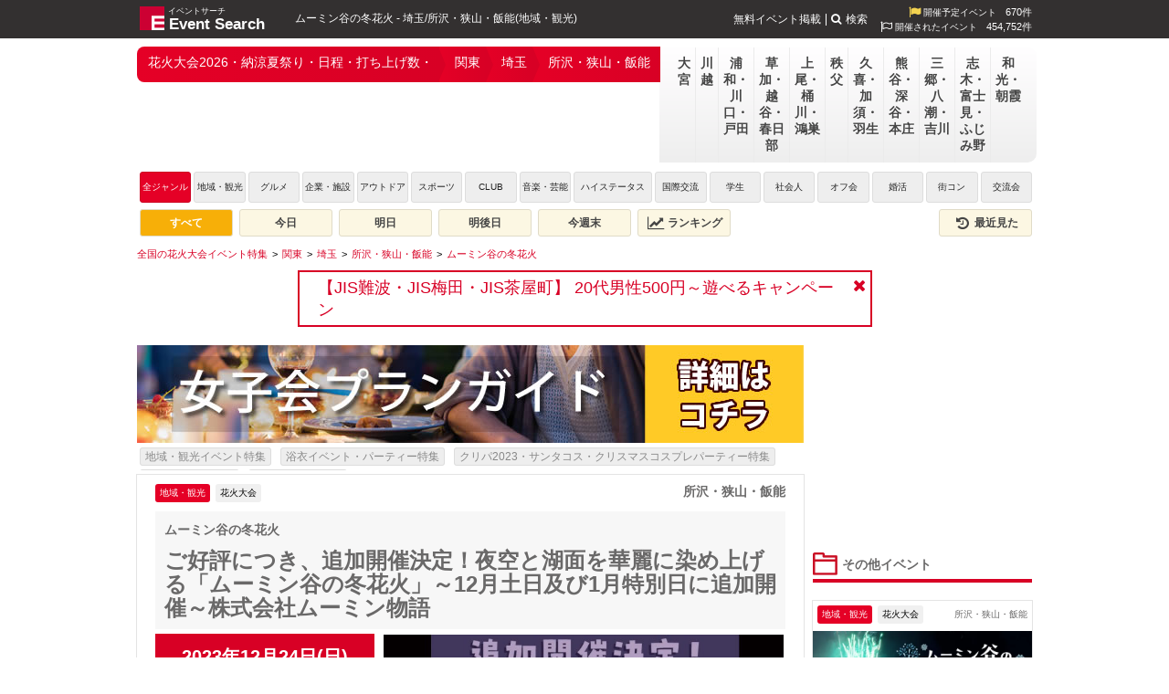

--- FILE ---
content_type: text/html; charset=UTF-8
request_url: https://eventsearch.jp/feature/hanabi/kanto/saitama/tokorozawa/410070
body_size: 13675
content:
<!DOCTYPE html>
<html xmlns="http://www.w3.org/1999/xhtml" xmlns:og="http://opengraphprotocol.org/schema/" xmlns:fb="http://www.facebook.com/2008/fbml" xml:lang="ja" lang="ja">
<head>
	<meta http-equiv="Content-Type" content="text/html; charset=utf-8" />

	<title>ご好評につき、追加開催決定！夜空と湖面を華麗に染め上げる「ムーミン谷の冬花火」～12月土日及び1月特別日に追加開催～株式会社ムーミン物語 - 花火大会のスケジュール・打ち上げ場所日程 - イベントサーチ</title>
	<meta name="description" content="2023年12月24日に開催されるムーミン谷の冬花火(埼玉/地域・観光)のイベント情報は花火大会のスケジュール・打ち上げ場所日程 - イベントサーチでチェック！お得なクーポン情報や詳細情報も充実。" />
	<meta name="keywords" content="2023年12月24日(日),,関東,埼玉,所沢・狭山・飯能,地域・観光,花火大会" />
	
	<script type="application/ld+json"> {
"@context": "https://schema.org",
"@type": "Organization",
"@id": "https://mkcreators.jp/#organization",
"name": "株式会社MK.Creators",
"url": "https://mkcreators.jp/"
}
</script>

<script type="application/ld+json"> {
"@context": "https://schema.org",
"@type": "WebSite",
"@id": "https://eventsearch.jp/#website",
"url": "https://eventsearch.jp/",
"name": "Event Search",
"publisher": {
"@id": "https://mkcreators.jp/#organization"
},
"inLanguage": "ja"
}
</script>	<link rel="canonical" href="https://eventsearch.jp/kanto/saitama/tokorozawa/410070" /><link rel="alternate" media="only screen and (max-width: 640px)" href="https://m.eventsearch.jp/feature/hanabi/kanto/saitama/tokorozawa/410070" /><meta property="og:site_name" content="Event Search" />
<meta property="og:type" content="article" />
<meta property="og:url" content="https://eventsearch.jp/kanto/saitama/tokorozawa/410070" />
<meta property="og:title" content="ムーミン谷の冬花火 - イベントサーチ" />
<meta property="og:locale" content="ja_JP" /><meta property="og:image" content="https://dt58e5nfdvrp5.cloudfront.net/eventimg/event1/matsuri-hanabi_410070_1700032228.jpg" />
<link rel="image_src" href="https://dt58e5nfdvrp5.cloudfront.net/eventimg/event1/matsuri-hanabi_410070_1700032228.jpg" type="image/jpeg" />
<meta property='og:description' content='ご好評につき、追加開催決定！夜空と湖面を華麗に染め上げる「ムーミン谷の冬花火」～12月土日及び1月特別日に追加開催～株式会社ムーミン物語' />
<!--
          <PageMap>
             <DataObject type='document'>
                <Attribute name='title'>ムーミン谷の冬花火</Attribute>
                <Attribute name='description'>ご好評につき、追加開催決定！夜空と湖面を華麗に染め上げる「ムーミン谷の冬花火」～12月土日及び1月特別日に追加開催～株式会社ムーミン物語</Attribute>
                <Attribute name='last_update'>2023-11-15</Attribute>
             </DataObject>
             <DataObject type='thumbnail'>
                <Attribute name='src' value='https://eventsearch.jp/eventimg/event1/matsuri-hanabi_410070.jpg' />
             </DataObject>
          </PageMap>
          -->
	

	<link rel="preconnect" href="https://www.googletagmanager.com">
	<link rel="preconnect" href="https://fonts.googleapis.com">
	<link rel="preconnect" href="https://pagead2.googlesyndication.com">

	<link rel="shortcut icon" href="/favicon.ico" />

	<link href='https://fonts.googleapis.com/css?family=Merienda+One' rel='stylesheet' type='text/css'>
	<link type="text/css" rel="stylesheet" href="https://eventsearch.jp/css/combine.css?ver=1763455556622" />
	<link rel="stylesheet" href="//maxcdn.bootstrapcdn.com/font-awesome/4.4.0/css/font-awesome.min.css">
	<!--[if IE 9]>
	<link rel="stylesheet" href="https://eventsearch.jp/css/ie9.css" type="text/css">
	<![endif]-->
	<link rel="stylesheet" href="https://eventsearch.jp/css/slider.css?ver=1763455556622" type="text/css" /><link rel="stylesheet" href="https://eventsearch.jp/css/colorbox.css?ver=1763455556622" type="text/css" /><link rel="stylesheet" href="https://eventsearch.jp/feature/css/feature.css?ver=1763455556622" type="text/css" />
	<script src="https://ajax.googleapis.com/ajax/libs/jquery/2.2.4/jquery.min.js" ></script>
	<script type="text/javascript" src="https://eventsearch.jp/js/combine.js?ver=1763455556622"></script>
	<script src="https://m.eventsearch.jp/css/bootstrap/js/bootstrap.min.js" defer></script>
	<script src="https://eventsearch.jp/js/slides.min.jquery.js?ver=1763455556622" type="text/javascript" ></script><script src="https://eventsearch.jp/js/jquery.colorbox.js?ver=1763455556622" type="text/javascript" ></script>	<script async src="https://pagead2.googlesyndication.com/pagead/js/adsbygoogle.js?client=ca-pub-1001261386930212" crossorigin="anonymous"></script>		<!-- Google tag (gtag.js) -->
<script async src="https://www.googletagmanager.com/gtag/js?id=G-MLSH4RC08G"></script>
<script>
  window.dataLayer = window.dataLayer || [];
  function gtag(){dataLayer.push(arguments);}
  gtag('js', new Date());

  gtag('config', 'G-MLSH4RC08G', {'custom_map':{
   'dimension1': 'campaign',
   'dimension2': 'event_id',
   'dimension3': 'userno',
   'dimension4': 'start_time',
   'dimension5': 'event_category',
   'dimension6': 'event_sub_category', 
   'dimension7': 'event_area', 
   'dimension8': 'event_pref', 
   'dimension9': 'event_city', 
   'dimension10': 'reserve_sex',
   'dimension11': 'reserve_count' 
  }});
</script>
<script>
  ESAPP.init('api.eventsearch.jp', '.eventsearch.jp');
</script>
</head>
<body>

<div id="fb-root"></div>
<script>(function(d, s, id) {
  var js, fjs = d.getElementsByTagName(s)[0];
  if (d.getElementById(id)) return;
  js = d.createElement(s); js.id = id;
  js.src = 'https://connect.facebook.net/ja_JP/sdk.js#xfbml=1&version=v3.0';
  fjs.parentNode.insertBefore(js, fjs);
}(document, 'script', 'facebook-jssdk'));</script>

<iframe id="esfrm" src="https://api.eventsearch.jp/" style="display:none;"></iframe>
<div class="contain-paint">
	<div id="wrapper" class="clearfix">
		<div id="header">
			<div class="head_title">
									<a href="https://eventsearch.jp/">
				    <img src="//dt58e5nfdvrp5.cloudfront.net/img/logo.png" class="imglogo" alt="イベントサーチ" title="イベントサーチ" width="27" height="26">
				    <span class="textlogo textlogo-main">Event Search</span>
				    <span class="textlogo-rubi" >イベントサーチ</span>
				    </a>
								<h1>ムーミン谷の冬花火 - 埼玉/所沢・狭山・飯能(地域・観光)</h1>
			</div>
			<div class="right">
			    <div class="eventcount"><i class="fa fa-flag fa-lg"></i>&nbsp;開催予定イベント<span class="countnum">670件</span></div>
    <div class="eventcount"><i class="fa fa-flag-o fa-lg"></i>&nbsp;開催されたイベント<span class="countnum">454,752件</span></div>
			</div>
			<ul class="head_right textmenu">
				<li><a href="https://eventsearch.jp/registration.html">無料イベント掲載</a></li>
				<li><span class="search-btn"><i class="fa fa-search"></i>検索</span></li>
			</ul>
		</div>
		<div class="search-container">
			<div class="search-box">
				<form action="/search/" method="get">
					<div class="search-form-box fbox align-items-center">
						<input type="text" name="q">
						<button class="sub-btn"><i class="fa fa-search"></i></button>
					</div>
				</form>
			</div>
		</div>
		<div id="latest-news" class="latest-news dismiss" data-dismiss-name="news" data-dismiss-id="10168" style="display:none;">
    <a href="https://eventsearch.jp/facility-tag/jis_guide/kansai/osaka/" target="_blank">【JIS難波・JIS梅田・JIS茶屋町】
20代男性500円～遊べるキャンペーン</a>
    <span class="btn-close"><i class="fa fa-close"></i></span>
</div>
		<div id="main">
			<div id="navi">
				<div id="navileft" class="compact">
					    <ul class="areanavi-selected   ">
        <li class='selected'><a href='/feature/hanabi/'>花火大会2026・納涼夏祭り・日程・打ち上げ数・</a></li><li class='selected'><a href='/feature/hanabi/kanto/'>関東</a></li><li class='selected'><a href='/feature/hanabi/kanto/saitama/'>埼玉</a></li><li class='selected last'><a href='/feature/hanabi/kanto/saitama/tokorozawa/'>所沢・狭山・飯能</a></li>    </ul>
        
<div class='areanavi-container'><ul class="gray dropdown areanavi"><li><a href="/feature/hanabi/kanto/saitama/omiya/">大宮</a></li><li><a href="/feature/hanabi/kanto/saitama/kawagoe/">川越</a></li><li class='longname width-3'><a href="/feature/hanabi/kanto/saitama/urawa/">浦和・川口・戸田</a></li><li class='hidden'></li><li class='longname width-3'><a href="/feature/hanabi/kanto/saitama/souka/">草加・越谷・春日部</a></li><li class='longname width-3'><a href="/feature/hanabi/kanto/saitama/ageo/">上尾・桶川・鴻巣</a></li><li><a href="/feature/hanabi/kanto/saitama/chichibu/">秩父</a></li><li class='longname width-3'><a href="/feature/hanabi/kanto/saitama/kuki/">久喜・加須・羽生</a></li><li class='longname width-3'><a href="/feature/hanabi/kanto/saitama/kumagaya/">熊谷・深谷・本庄</a></li><li class='longname width-3'><a href="/feature/hanabi/kanto/saitama/misato/">三郷・八潮・吉川</a></li><li class='longname width-3'><a href="/feature/hanabi/kanto/saitama/shiki/">志木・富士見・ふじみ野</a></li><li class='longname width-2'><a href="/feature/hanabi/kanto/saitama/wako/">和光・朝霞</a></li></ul></div>				</div>
				<div id="genre">
					<div id="genre">
<ul>
    <li class="genre-all">
    <a href="./" class="active">
        全ジャンル
    </a>
    </li>
                    <li class="genre-14">
            <a href="./?genre=14" class="">
                地域・観光            </a>
        </li>
                    <li class="genre-13">
            <a href="./?genre=13" class="">
                グルメ            </a>
        </li>
                    <li class="genre-12">
            <a href="./?genre=12" class="">
                企業・施設            </a>
        </li>
                    <li class="genre-11">
            <a href="./?genre=11" class="">
                アウトドア            </a>
        </li>
                    <li class="genre-10">
            <a href="./?genre=10" class="">
                スポーツ            </a>
        </li>
                    <li class="genre-9">
            <a href="./?genre=9" class="">
                CLUB            </a>
        </li>
                    <li class="genre-8">
            <a href="./?genre=8" class="">
                音楽・芸能            </a>
        </li>
                    <li class="genre-7">
            <a href="./?genre=7" class="">
                ハイステータス            </a>
        </li>
                    <li class="genre-6">
            <a href="./?genre=6" class="">
                国際交流            </a>
        </li>
                    <li class="genre-5">
            <a href="./?genre=5" class="">
                学生            </a>
        </li>
                    <li class="genre-4">
            <a href="./?genre=4" class="">
                社会人            </a>
        </li>
                    <li class="genre-15">
            <a href="./?genre=15" class="">
                オフ会            </a>
        </li>
                    <li class="genre-3">
            <a href="./?genre=3" class="">
                婚活            </a>
        </li>
                    <li class="genre-2">
            <a href="./?genre=2" class="">
                街コン            </a>
        </li>
                    <li class="genre-1">
            <a href="./?genre=1" class="">
                交流会            </a>
        </li>
    </ul>
</div>
<div class="event-filter clearfix">
    <a href="/feature/hanabi/kanto/saitama/tokorozawa/" class="active">すべて</a>
    <a href="/feature/hanabi/today/kanto/saitama/tokorozawa/" class="">今日</a>
    <a href="/feature/hanabi/tomorrow/kanto/saitama/tokorozawa/" class="">明日</a>
    <a href="/feature/hanabi/day-after-tomorrow/kanto/saitama/tokorozawa/" class="">明後日</a>
    <a href="/feature/hanabi/weekend/kanto/saitama/tokorozawa/" class="">今週末</a>
    <a href="/feature/hanabi/ranking/kanto/saitama/tokorozawa/" class=""><i class="fa fa-lg fa-fw fa-line-chart"></i>&nbsp;ランキング</a>
    <a href="//eventsearch.jp/history" class="right "><i class="fa fa-lg fa-fw fa-history"></i>&nbsp;最近見た</a>
</div>
				</div>
			</div>
			<script type="application/ld+json">{"@context":"https:\/\/schema.org","@type":"BreadcrumbList","itemListElement":[{"@type":"ListItem","position":1,"name":"\u5168\u56fd\u306e\u82b1\u706b\u5927\u4f1a\u30a4\u30d9\u30f3\u30c8\u7279\u96c6","item":"https:\/\/eventsearch.jp\/feature\/hanabi\/"},{"@type":"ListItem","position":2,"name":"\u95a2\u6771","item":"https:\/\/eventsearch.jp\/feature\/hanabi\/kanto\/"},{"@type":"ListItem","position":3,"name":"\u57fc\u7389","item":"https:\/\/eventsearch.jp\/feature\/hanabi\/kanto\/saitama\/"},{"@type":"ListItem","position":4,"name":"\u6240\u6ca2\u30fb\u72ed\u5c71\u30fb\u98ef\u80fd","item":"https:\/\/eventsearch.jp\/feature\/hanabi\/kanto\/saitama\/tokorozawa\/"},{"@type":"ListItem","position":5,"name":"\u30e0\u30fc\u30df\u30f3\u8c37\u306e\u51ac\u82b1\u706b","item":"https:\/\/eventsearch.jp\/feature\/hanabi\/kanto\/saitama\/tokorozawa\/410070"}]}</script><ul class='breadcrumbs clearfix'><li><a href="/feature/hanabi/" aria-label="全国の花火大会イベント特集"><span>全国の花火大会イベント特集</span></a></li>
<li><a href="/feature/hanabi/kanto/" aria-label="関東"><span>関東</span></a></li>
<li><a href="/feature/hanabi/kanto/saitama/" aria-label="埼玉"><span>埼玉</span></a></li>
<li><a href="/feature/hanabi/kanto/saitama/tokorozawa/" aria-label="所沢・狭山・飯能"><span>所沢・狭山・飯能</span></a></li>
<li><a href="/feature/hanabi/kanto/saitama/tokorozawa/410070" aria-label="ムーミン谷の冬花火"><span>ムーミン谷の冬花火</span></a></li>
</ul>			<div id="contentswrap">
				<div id="detailleft">
										<div class="detailadwrap">
						            <a href="https://eventsearch.jp/jump_out.php?aid=2192" target="_blank" >
                              <img class="banner-img" loading="lazy" src="//dt58e5nfdvrp5.cloudfront.net/banners/img_2192_1641554441.jpg" alt="女子会プランガイド" width="730" height="107" style="width:730px;height:107px;" />
                          </a>
            					</div>
					
					<ul class="feature-link-list feature-link-list-top feature-event">
	    		<li><a href="https://eventsearch.jp/feature/chiiki/">
		地域・観光イベント特集		</a></li>
	    		<li><a href="https://eventsearch.jp/feature/yukata/">
		浴衣イベント・パーティー特集		</a></li>
	    		<li><a href="https://eventsearch.jp/feature/santaclaus-cosplay/">
		クリパ2023・サンタコス・クリスマスコスプレパーティー特集		</a></li>
	    		<li><a href="https://eventsearch.jp/feature/bbq/">
		BBQイベント特集		</a></li>
	    		<li><a href="https://eventsearch.jp/feature/student/">
		学生イベント特集		</a></li>
	    </ul>

<div id="detailleftinner" class="clearfix" itemscope itemtype="http://data-vocabulary.org/Event">
	<div id="detailgenre" class="contgenre">
		<ul>
			<li class="active" itemprop="eventType">
				地域・観光			</li>
			<li class="">
				花火大会			</li>
		</ul>
		<div class="detailgenrearea">所沢・狭山・飯能</div>
	</div>
	<div id="detailtitle">
		<h2 id="detailsubtitle" itemprop="summary">
			ムーミン谷の冬花火</h2>
		<h2 id="detailmaintitle">
			ご好評につき、追加開催決定！夜空と湖面を華麗に染め上げる「ムーミン谷の冬花火」～12月土日及び1月特別日に追加開催～株式会社ムーミン物語</h2>

	</div>
	<div id="detailchildleft">
    		<time id="date" itemprop="startDate" datetime="2023-12-24T18:30+09:00">
			2023年12月24日(日)		</time>
		<time id="time" itemprop="endDate" datetime="2023-12-24T18:40+09:00" style="display:none;">
				</time>
    		<a href="https://eventsearch.jp/kanto/saitama/tokorozawa/410070" itemprop="url" style="display:none;"></a>
								
				<div id="counter">
			<span class="day"></span>日<span class="hour"></span>時間<span class="min"></span>分<span class="sec"></span>秒
		</div>
				<div id="price">
			<h3 class="lined"><i class="esicon esicon-event_price2"></i>イベント価格</h3>
			<table>
								<tr>
					<th>
						料金</th>
					<td>
						公式サイト参照</td>
				</tr>
																								</table>
		</div>
		<div id="eventdetail" itemprop="location" itemscope itemtype="http://data-vocabulary.org/Organization">
			<h3 class="lined"><i class="esicon esicon-event_detail"></i>イベント詳細</h3>
			<table class="detail-table">
				<tr>
					<th>開催日</th>
					<td>
            2023年12月24日(日)</td>
				</tr>
				<tr>
					<th>エリア</th>
					<td>
                        埼玉・所沢・狭山・飯能                    </td>
				</tr>
				<tr>
					<th>カテゴリ</th>
					<td>
						地域・観光</td>
				</tr>
				<tr>
					<th>ジャンル</th>
					<td>
						花火大会</td>
				</tr>
                <tr>
					<th>最低料金</th>
					<td>
						公式サイト参照</td>
				</tr>
				<tr>
					<th>規模</th>
					<td>
						-人</td>
				</tr>
				<tr>
					<th>会場名</th>
					<td itemprop="name">
						ムーミンバレーパーク</td>
				</tr>
				<tr>
					<th>会場電話</th>
					<td>
						-</td>
				</tr>
				<tr>
					<th>会場住所</th>
					<td itemprop="address">
						<a  id="maplink" href="https://www.google.com/maps?hl=ja&ie=UTF8&t=m&z=17&q=%E3%80%92357-0001+%E5%9F%BC%E7%8E%89%E7%9C%8C%E9%A3%AF%E8%83%BD%E5%B8%82%E5%AE%AE%E6%B2%A2%EF%BC%93%EF%BC%92%EF%BC%97%E2%88%92%EF%BC%96+%E3%83%A0%E3%83%BC%E3%83%9F%E3%83%B3%E3%83%90%E3%83%AC%E3%83%BC%E3%83%91%E3%83%BC%E3%82%AF" target="_blank" rel="nofollow">〒357-0001 埼玉県飯能市宮沢３２７−６ ムーミンバレーパーク<br /></a><span itemprop='geo' itemscope itemtype='http://data-vocabulary.org/Geo'><meta itemprop='latitude' content='35.870888' /><meta itemprop='longitude' content='139.3338275' /></span>
					</td>
				</tr>
				<tr>
					<th>会場URL</th>
					<td>
						<div style="width: 135px">
              <a href="https://prtimes.jp/main/html/rd/p/000000290.000020740.html"id="urllink" target="_blank" rel="nofollow">https://prtimes.jp/main/html/rd/p/000000290.000020740.html</a>						</div>
					</td>
				</tr>
				<tr>
					<th>注意事項</th>
					<td>
						公式サイト参照</td>
				</tr>
			</table>
		</div>
		<div id="map"></div>
		<div id="tailbox">
														</div>
	</div>
	<div id="detailchildright">
						<div id="detailimg">
						<div id="container">
				<div id="example">
					<div id="slides">
						<div class="slides_container">
							<div class="slide">
									<img itemprop="photo" src="//dt58e5nfdvrp5.cloudfront.net/eventimg/event1/matsuri-hanabi_410070_1700032228.jpg" width="438" height="242" alt="ご好評につき、追加開催決定！夜空と湖面を華麗に染め上げる「ムーミン谷の冬花火」～12月土日及び1月特別日に追加開催～株式会社ムーミン物語" loading="lazy"/></div>
															<div class="slide">
									<img itemprop="photo" src="//dt58e5nfdvrp5.cloudfront.net/eventimg/event2/matsuri-hanabi_410070_1700032228.jpg" width="438" height="242" alt="ご好評につき、追加開催決定！夜空と湖面を華麗に染め上げる「ムーミン谷の冬花火」～12月土日及び1月特別日に追加開催～株式会社ムーミン物語" loading="lazy"/></div>
															</div>
              <span class="prev"><i class="fa  fa-fw fa-angle-left"></i></span>
              <span class="next"><i class="fa  fa-fw fa-angle-right"></i></span>
					</div>
					<!--slides end-->
				</div>
				<!--example end-->
			</div>
			<!--container end-->
					</div>
		<!--/event -->
				<script async src="https://pagead2.googlesyndication.com/pagead/js/adsbygoogle.js?client=ca-pub-1001261386930212"
     crossorigin="anonymous"></script>
<!-- ES_花火_イベント詳細_HTML箇所のバナー -->
<ins class="adsbygoogle"
     style="display:block"
     data-ad-client="ca-pub-1001261386930212"
     data-ad-slot="5164569217"
     data-ad-format="auto"
     data-full-width-responsive="true"></ins>
<script>
     (adsbygoogle = window.adsbygoogle || []).push({});
</script>				<div id="eventinfo">
			<h3 class="lined"><i class="esicon esicon-event"></i>イベント情報</h3>
			<div class="txt" itemprop="description">
				株式会社ムーミン物語（本社：埼玉県飯能市、代表取締役社長：小幡 匡志）は、<br />
冬のイベント「ウインターワンダーランド イン ムーミンバレーパーク 2023」の期間中に開催している<br />
「ムーミン谷の冬花火」が好評につき、11月の土曜日に加え、12月の土日及び1月の特別日でも開催することを決定いたしました。（ただし12月３１日（日）は時短営業のため、開催はございません。）<br />
<br />
夜空とライトアップを背景に、ムーミンバレーパークのオリジナルソングに合わせた、間近で打ち上がる迫力満点の花火をより多くの日程でお楽しみいただけます。<br />
打ち上げ場所に近い湖畔で見る「ムーミン谷の冬花火」追加開催！<br />
<br />
<br />
【花火開催日】<br />
<br />
●11月14日（火/埼玉県民の日）18日（土）23日（木・祝）25日（土）<br />
<br />
●12月2日（土）3日（日）9日（土）10日（日）16日（土）17日（日）23日（土）24日（日）30日（土）<br />
<br />
●1月2日（火）6日（土）7日（日）8日（月）<br />
<br />
【開催時間】１８：３０～約5分間<br />
<br />
■詳細：<a href="https://metsa-hanno.com/event/29422/" rel="nofollow" target="_blank">https://metsa-hanno.com/event/29422/</a><br />
<br />
<br />
<br />
花火も楽しめる！ムーミンバレーパークのおすすめプランをご紹介！<br />
<br />
昼夜で変わるムーミンバレーパークの移ろいを楽しみながら、花火まで楽しめるおすすめプランをご紹介。<br />
<br />
<br />
※チケットは全て前売り料金、税込表記です。<br />
<br />
※プロジェクションマッピングは1日2回上映　18:00/19:00<br />
<br />
<br />
<br />
WINTER WONDERLAND in MOOMINVALLEY PARK 2023　開催概要<br />
<br />
■開催期間<br />
<br />
2023年11月2日(木)〜2024年１月８日(月・祝)<br />
<br />
■営業時間<br />
<br />
2023年11月2日(木)〜2023年12月3日(日) 10:00～20:00<br />
<br />
2023年12月4日(月)〜2024年１月８日(月・祝) 11:00～20:00<br />
<br />
※2023年12月31日(日) 11:00～17:00※ライトアップなし。<br />
<br />
※2024年1月1日(月・祝) 休園日<br />
<br />
■詳細：<a href="https://metsa-hanno.com/event/28389/" rel="nofollow" target="_blank">https://metsa-hanno.com/event/28389/</a><br />
<br />
<br />
<br />
＜ムーミンバレーパークについて＞<br />
<br />
ムーミンバレーパークは、四季折々の豊かな自然環境や、季節ごとのデコレーション演出から、ムーミンの物語を体験することできるテーマパークです。ムーミン一家とその仲間たちによるライブエンターテインメントやグリーティング、原作の大きな魅力である「文学性」や「アート性」を感じることができます。<br />
<br />
<br />
<br />
＜ムーミン物語について＞<br />
<br />
ムーミン物語は、2013年11月にムーミンの物語を主題としたテーマパーク事業を行うことを目的に設立されました。ムーミン物語は、このテーマパーク事業を日本国内のみならずアジアにおいても展開することができるライセンスを保有しており、またムーミンバレーパーク内で販売するムーミンの物語に関する各種商品を企画、制作、販売を行うライセンスも保有しています。https：//www.moomin-monogatari.co.jp/<br />
<br />
<br />
<br />
＜公式サイト・公式SNS＞<br />
<br />
「ムーミンバレーパーク」公式サイト：https：//metsa-hanno.com/<br />
<br />
「ムーミンバレーパーク」公式X（旧Twitter）：https：//twitter.com/metsamvp_info<br />
<br />
「ムーミンバレーパーク」公式Instagram：https：//www.instagram.com/moominvalleypark/<br />
<br />
転載元 PR TIMES<br />
<a href="https://prtimes.jp/main/html/rd/p/000000290.000020740.html" rel="nofollow" target="_blank">https://prtimes.jp/main/html/rd/p/000000290.000020740.html</a></div>
		</div>

		
													
							
					<div id="pastevent-report">
				<h3 class="lined"><i class="esicon esicon-comment2"></i>過去に開催されたイベントレポート</h3>
				<div class="event-latest-report">
					<h4>「泉州夢花火 in 高石シーサイドフェスティバル」を開催いたしました。</h4>
					<div>
					<img src='//dt58e5nfdvrp5.cloudfront.net/eventimg/report/420784_1_1718869899.jpg' alt='「泉州夢花火 in 高石シーサイドフェスティバル」を開催いたしました。' loading='lazy' />					</div>
					<p>　一般社団法人泉州光と音の夢花火（所在地：大阪市中央区）は、2024年6月2日(土)浜寺公園にて、大阪最大級の海上花火大会「泉州夢花火 in 高石シーサイドフェスティバル」を開催いたしました。


■泉州夢花火...</p>
					<a href="https://eventsearch.jp/report/?eid=420784"><div class="btn btn-default btn-block">続きを見る<i class="fa fa-fw fa-angle-right fa-float-right"></i></div></a>
				</div>
			</div>
		
							
		
							
		<div id="share">
			<h3 class="lined"><i class="esicon esicon-comment"></i>友達にオススメ、共有しよう</h3>
			<table width="353" cellspacing="0" cellpadding="0" border="0" class="socialtbl">
				<tr>
					<td valign="bottom">
						<iframe src="//www.facebook.com/plugins/like.php?href=https%3A%2F%2Feventsearch.jp%2Fkanto%2Fsaitama%2Ftokorozawa%2F410070&amp;layout=standard&amp;width=75&amp;show_faces=false&amp;action=like&amp;colorscheme=light&amp;font=arial&amp;height=22" scrolling="no" frameborder="0" style="border:none; overflow:hidden; width:75px; height:22px;" allowTransparency="true"></iframe>
					</td>
					<td valign="bottom">
						<a href="http://twitter.com/share" class="twitter-share-button" data-url="https://eventsearch.jp/kanto/saitama/tokorozawa/410070" data-text="ご好評につき、追加開催決定！夜空と湖面を華麗に染め上げる「ムーミン谷の冬花火」～12月土日及び1月特別日に追加開催～株式会社ムーミン物語 - イベントサーチ" data-count="none"  data-lang="ja">Tweet</a>
						<script type="text/javascript" src="https://platform.twitter.com/widgets.js"></script>
					</td>
					<td valign="bottom">
						<a href="mailto:?subject=オススメのイベント！&amp;body=%0d%0ahttps://eventsearch.jp/kanto/saitama/tokorozawa/410070">
							<img src="//dt58e5nfdvrp5.cloudfront.net/img/mail.png" alt="メールで友達に教える" width="28" loading="lazy"/>
						</a>
					</td>
					<td valign="bottom">

						<a href="http://mixi.jp/share.pl" class="mixi-check-button" data-key="d644cdb85775848af48200f2611be62dd053df50">Check</a>
						<script type="text/javascript" src="https://static.mixi.jp/js/share.js"></script>
					</td>
				</tr>
			</table>
		</div>
		<p style="font-size: 10px">「イベントを無料投稿できるサイト」という性質上、イベント内容、企画情報、画像内容は保証されませんので、必ず事前にご確認の上、ご参加ください。イベント内容でのご不明点は直接イベント主催様にお問い合わせください。なお、情報の誤り等を発見した場合は、「お問い合わせ」ボタンよりご連絡ください。　<a href="https://eventsearch.jp/participation.html" style="float: right;" target="_blank">□詳細はこちら</a></p>
	</div>
</div>


<script type="text/javascript">
	$(function(){
		$(".iframe").colorbox({iframe:true, width:"759px", height:"95%", fixed:true});
		$('#slides').slides({
			preload: true,
			preloadImage: '//dt58e5nfdvrp5.cloudfront.net/img/loading.gif',
			play: 3000,
			pause: 5000,
			hoverPause: true,
			animationStart: function(current){
				$('.caption').animate({
					bottom:-35
				},100);
				if (window.console && console.log) {
					// example return of current slide number
						//console.log('animationStart on slide: ', current);
				};
			},
			animationComplete: function(current){
				$('.caption').animate({
					bottom:0
				},200);
				if (window.console && console.log) {
					// example return of current slide number
						//console.log('animationComplete on slide: ', current);
				};
			},
			slidesLoaded: function() {
				$('.caption').animate({
					bottom:0
				},200);
			}
		});
		$(document).ready(function($) {
		countDown();
		});

		var isReadInfo = false;

		gtag('event', 'View', {
			'event_category': 'Event', 
			'event_label': '410070'
		});

		$(window).scroll(function() {
			var scrollTop = $(window).scrollTop();
			var $detailleftinner = $("#detailleftinner");
			var $eventdetail = $("#eventdetail");
			var $tailbox = $("#tailbox");

			if(!isReadInfo){
				if(scrollTop > $("#eventinfo").scrollTop() + $("#eventinfo").height() ){
					isReadInfo = true;
					gtag('event', 'Read', {
						'event_category': 'Event', 
						'event_label': '410070'
					});
				}
			}

			if(scrollTop > $detailleftinner.height() + $detailleftinner.position().top - $tailbox.height() ){
				$tailbox.css('position', 'absolute');
				$tailbox.css('top', 'auto');
				$tailbox.css('bottom', '20px');
			}else if(scrollTop > $eventdetail.offset().top + $eventdetail.height() + 20 ){
				$tailbox.css('position', 'fixed');
				$tailbox.css('top', '0');
				$tailbox.css('bottom', 'auto');
			}else{
				$tailbox.css('position', 'relative');
			}
		});

		$(".coupon-btn, .coupon-btn-sml").click(function(){
			gtag('event', 'CouponBtn', {
				'event_category': 'Event', 
				'event_label': '410070'
			});
		});

		$(".join-btn").click(function(){
			gtag('event', 'JoinBtn', {
				'event_category': 'Event', 
				'event_label': '410070'
			});
		});

		$("#maplink").click(function(){
			gtag('event', 'MapLink', {
				'event_category': 'Event', 
				'event_label': '410070'
			});
		});

		$("#urllink").click(function(){
			gtag('event', 'URLLink', {
				'event_category': 'Event', 
				'event_label': '410070'
			});
		});

		$("#eventinfo a").click(function(){
			gtag('event', 'ContentLink', {
				'event_category': 'Event', 
				'event_label': '410070'
			});
		});


	});

	function countDown() {
		var nowTime = new Date();
		//カウントダウンの終了期日を記入↓
		var startTime = new Date('2023/12/24 18:30:00');
		var endTime = new Date('2023/12/24 18:40:00');
		var startDiff  = startTime - nowTime;
		var endDiff  = endTime - nowTime;
		var times = 24 * 60 * 60 * 1000;
		var day   = Math.floor(startDiff / times)
		var hour  = Math.floor(startDiff % times / (60 * 60 * 1000))
		var min   = Math.floor(startDiff % times / (60 * 1000)) % 60
		var sec   = Math.floor(startDiff % times / 1000) % 60 % 60
		if(startDiff > 0){
			$(".day").text(day);
			$(".hour").text(hour);
			$(".min").text(min);
			$(".sec").text(sec);
			setTimeout('countDown()', 333);
		}else if(endDiff > 0){
			$("#counter").text('イベント開催中');
			$("#counter").css("color","red");
			setTimeout('countDown()', 1000);
		} else {
			//終了した時のテキスト
			$("#counter").text('こちらのイベントは終了しました');
			$("#counter").css("color","red");
			$(".reserv-btn, .coupon-btn").hide();
			$("#collect").hide();

		}
	}
</script>

<div class="clearfix"></div>

<h3 class=""><i class="esicon esicon-favorite2"></i>最近見たイベント</h3>
<div class="history-list clearfix"></div>
<script type="text/javascript">
$(function(){
    ESAPP.setHistory({"event_id":"410070","rank_flag":"5","cancel_flag":"0","category":"地域・観光","sub_category":"花火大会","title":"ご好評につき、追加開催決定！夜空と湖面を華麗に染め上げる「ムーミン谷の冬花火」～12月土日及び1月特別日に追加開催～株式会社ムーミン物語","catchcopy":"ムーミン谷の冬花火","min_price":"公式サイト参照","city":"所沢・狭山・飯能","scale":"-","information":"株式会社ムーミン物語（本社：埼玉県飯能市、代表取締役社長：小幡 匡志）は、\\n冬のイベント「ウインタ...","c_flg":"0","j_flg":"0","extcv_type":"1","collect_flg":"0","DDAY":"0","date":"2023年12月24日(日)","end_date":"2023年12月24日(日)","time":"","JoinRemain":"0","thumbnail":"\/\/dt58e5nfdvrp5.cloudfront.net\/eventimg\/event1\/matsuri-hanabi_410070_1700032228.jpg"}, window.location.href);
});
</script>
<a href="" class="history-list-item history-list-item-template">
    <div class="contbox">
        <div class="contgenre">
            <ul>
	            <li class="active"></li>
				<li class="gray"></li>
            </ul>
            <div class="contgenrearea"></div>
        </div>
        <div class="contimg">
            <img src="//dt58e5nfdvrp5.cloudfront.net/img/pickup_hi_ribbon_160.png" alt=" ピックアップイベント" class="recommend recommend-hi" style="display:none;" loading="lazy">
            <img src="//dt58e5nfdvrp5.cloudfront.net/img/pickup_ribbon_160.png" alt=" ピックアップイベント" class="recommend recommend-pickup" style="display:none;" loading="lazy">
            <img src="//dt58e5nfdvrp5.cloudfront.net/img/recommend_ribbon_160.png" alt="オススメイベント" class="recommend recommend-normal" style="display:none;" loading="lazy">
            <!-- insert img here -->
        </div>
        <div class="continfo">
            <div class="contleft">
                <div class="eventtitle"></div>
                <div class="eventinfo"></div>
            </div>
            <div class="contright">
                <div class="date"></div>
                <div class="time"></div>
                <div class="price"></div>
            </div>
        </div>
    </div>
</a>
<div class="no-history" style="display:none;"><p>最近見たイベントがありません</p></div>
<div class="loadmore-history btn btn-default btn-block" style="display:none;">最近見たイベントをもっと見る</div>
<script type="text/javascript">
$(function(){
    var $historyList = $(".history-list:first");
    var $template = $(".history-list-item-template:first");
    var initialCount = 3;
    var exclude = 410070;
    var displayCount = 0;

    function nlrm(str) {
        str = str.replace(/\\n/g, "");
        return str;
    }

	function addHistoryElement(history){
        if(!history || !Array.isArray(history)){return;}

        for (var i = 0; i < history.length; i++) {
            if(exclude != history[i].event_id){
                displayCount++;
                var $elem = $template.clone();
                switch(history[i].rank_flag){
                    case '1':
                        $elem.find('.recommend-hi').show();
                        break;
                    case '2':
                        $elem.find('.recommend-pickup').show();
                        break;
                    case '3':
                    case '4':
                        $elem.find('.recommend-normal').show();
                        break;
                }

                var concatLength = history[i].category.length + history[i].sub_category.length + history[i].city.length;

                if(concatLength > 19){
                    $elem.find('.contgenre ul li.gray').hide();
                }else{
                    $elem.find('.contgenre ul li.gray').text(history[i].sub_category);
                }
                $elem.find('.contgenre ul li.active').text(history[i].category);
                $elem.find('.contgenre ul li.gray').text(history[i].sub_category);
                $elem.find('.contgenrearea').text(history[i].city);
                $elem.find('.eventinfo').html(nlrm(history[i].information));

                $elem.find('.date').text(history[i].date.replace(/[0-9]+年/, ''));
                $elem.find('.time').text(history[i].time.replace(/～[0-9:]+/,'～'));
                $elem.find('.price').text(history[i].min_price);

                $elem.find('.eventtitle').html(history[i].catchcopy);
                $elem.find('.contimg').append('<img class="thumbnail" src="'+ history[i].thumbnail +'" alt="'+ history[i].title +'" width="240" height="128" loading="lazy">');
                $elem.attr('href', history[i].url);
                $elem.removeClass('history-list-item-template');
                if(displayCount > initialCount){
                    $elem.addClass('hidden');
                }
                $historyList.append($elem);
            }
        }

	}

    ESAPP.getHistory().then(function(eventlist){
      if($historyList.find('.history-list-item').size() == 0){
        addHistoryElement(eventlist);
        if($historyList.find('.history-list-item').size() == 0){
          $('.no-history').show();
        }
        if($historyList.find('.history-list-item.hidden').size() > 0){
          $('.loadmore-history').show();
        }

        $(".loadmore-history").click(function(){
          var $button = $(this);
          $historyList.find('.history-list-item.hidden:lt(6)').fadeIn('400',function(){
            $(this).removeClass('hidden');
            if(0 === $historyList.find('.history-list-item.hidden').size()){
              $button.hide();
            }
          });
        });
      }
    }).catch(function(err) {
      console.log(err);
    });
});
</script>

					<div class="detailadwrap">
						            <a href="https://eventsearch.jp/jump_out.php?aid=2184" target="_blank" >
                              <img class="banner-img" loading="lazy" src="//dt58e5nfdvrp5.cloudfront.net/banners/img_2184_1641554391.jpg" alt="バースデー誕生日プランガイド" width="730" height="107" style="width:730px;height:107px;" />
                          </a>
            					</div>
				</div>
				<div id="detailright">
					<script async src="https://pagead2.googlesyndication.com/pagead/js/adsbygoogle.js?client=ca-pub-1001261386930212"
     crossorigin="anonymous"></script>
<!-- ES広告ADS_W240_H200 -->
<ins class="adsbygoogle"
     style="display:inline-block;width:240px;height:200px"
     data-ad-client="ca-pub-1001261386930212"
     data-ad-slot="5182156481"></ins>
<script>
     (adsbygoogle = window.adsbygoogle || []).push({});
</script>					  <div>
    <h3 class="lined"><i class="esicon esicon-etc"></i>その他イベント</h3>
        <a href="/feature/hanabi/kanto/saitama/tokorozawa/450214" class="recommend-item">
            <div class="contbox">
                <div class="contgenre">
                    <ul>
                    <li class="active">地域・観光</li>
                                        <li class="">花火大会</li>
                                        </ul>
                    <div class="contgenrearea">所沢・狭山・飯能</div>
                </div>
                <div class="contimg">
                    
                                            <img src="//dt58e5nfdvrp5.cloudfront.net/eventimg/event1/matsuri-hanabi_450214_1768380988.webp" alt="ムーミン谷の湖上花火大会2026 ムーミンバレーパーク 埼玉県飯能市宮沢 - 打ち上げ予定時間・日程・場所 - 花火大会 お祭り" width="240" height="128" loading="lazy">
                                                                            </div>
                <div class="continfo">
                    <div class="contleft">
                        <div class="eventtitle">
                            ムーミン谷の湖上花火大会2026                        </div>
                        <div class="eventinfo">
                            ムーミン谷の湖上花火大会2026<br />
<br />
ムーミンバレーパークのオリジナルソングに合わせて、湖上から一斉に放…                        </div>
                    </div>
                    <div class="contright">
                                              <div class="date">01月24日(土)</div>
                        <div class="time">
                        18:00～                        </div>
                                              <div class="price">無料                    </div>
                    </div>
                </div>
            </div>
        </a>
                <a href="/feature/hanabi/kanto/saitama/tokorozawa/450215" class="recommend-item">
            <div class="contbox">
                <div class="contgenre">
                    <ul>
                    <li class="active">地域・観光</li>
                                        <li class="">花火大会</li>
                                        </ul>
                    <div class="contgenrearea">所沢・狭山・飯能</div>
                </div>
                <div class="contimg">
                    
                                            <img src="//dt58e5nfdvrp5.cloudfront.net/eventimg/event1/matsuri-hanabi_450215_1768380989.webp" alt="ムーミン谷の湖上花火大会2026 ムーミンバレーパーク 埼玉県飯能市宮沢 - 打ち上げ予定時間・日程・場所 - 花火大会 お祭り" width="240" height="128" loading="lazy">
                                                                            </div>
                <div class="continfo">
                    <div class="contleft">
                        <div class="eventtitle">
                            ムーミン谷の湖上花火大会2026                        </div>
                        <div class="eventinfo">
                            ムーミン谷の湖上花火大会2026<br />
<br />
ムーミンバレーパークのオリジナルソングに合わせて、湖上から一斉に放…                        </div>
                    </div>
                    <div class="contright">
                                              <div class="date">01月25日(日)</div>
                        <div class="time">
                        18:00～                        </div>
                                              <div class="price">無料                    </div>
                    </div>
                </div>
            </div>
        </a>
                <a href="/feature/hanabi/kanto/saitama/tokorozawa/450216" class="recommend-item">
            <div class="contbox">
                <div class="contgenre">
                    <ul>
                    <li class="active">地域・観光</li>
                                        <li class="">花火大会</li>
                                        </ul>
                    <div class="contgenrearea">所沢・狭山・飯能</div>
                </div>
                <div class="contimg">
                    
                                            <img src="//dt58e5nfdvrp5.cloudfront.net/eventimg/event1/matsuri-hanabi_450216_1768380989.webp" alt="ムーミン谷の湖上花火大会2026 ムーミンバレーパーク 埼玉県飯能市宮沢 - 打ち上げ予定時間・日程・場所 - 花火大会 お祭り" width="240" height="128" loading="lazy">
                                                                            </div>
                <div class="continfo">
                    <div class="contleft">
                        <div class="eventtitle">
                            ムーミン谷の湖上花火大会2026                        </div>
                        <div class="eventinfo">
                            ムーミン谷の湖上花火大会2026<br />
<br />
ムーミンバレーパークのオリジナルソングに合わせて、湖上から一斉に放…                        </div>
                    </div>
                    <div class="contright">
                                              <div class="date">01月31日(土)</div>
                        <div class="time">
                        18:00～                        </div>
                                              <div class="price">無料                    </div>
                    </div>
                </div>
            </div>
        </a>
                <a href="/feature/hanabi/kanto/saitama/tokorozawa/450203" class="recommend-item">
            <div class="contbox">
                <div class="contgenre">
                    <ul>
                    <li class="active">地域・観光</li>
                                        <li class="">花火大会</li>
                                        </ul>
                    <div class="contgenrearea">所沢・狭山・飯能</div>
                </div>
                <div class="contimg">
                    
                                            <img src="//dt58e5nfdvrp5.cloudfront.net/eventimg/event1/matsuri-hanabi_450203_1768380807.webp" alt="ムーミン谷の湖上花火大会2026 ムーミンバレーパーク 埼玉県飯能市宮沢 - 打ち上げ予定時間・日程・場所 - 花火大会 お祭り" width="240" height="128" loading="lazy">
                                                                            </div>
                <div class="continfo">
                    <div class="contleft">
                        <div class="eventtitle">
                            ムーミン谷の湖上花火大会2026                        </div>
                        <div class="eventinfo">
                            ムーミン谷の湖上花火大会2026<br />
<br />
ムーミンバレーパークのオリジナルソングに合わせて、湖上から一斉に放…                        </div>
                    </div>
                    <div class="contright">
                                              <div class="date">02月01日(日)</div>
                        <div class="time">
                        18:00～                        </div>
                                              <div class="price">無料                    </div>
                    </div>
                </div>
            </div>
        </a>
                <a href="/feature/hanabi/kanto/saitama/tokorozawa/450204" class="recommend-item">
            <div class="contbox">
                <div class="contgenre">
                    <ul>
                    <li class="active">地域・観光</li>
                                        <li class="">花火大会</li>
                                        </ul>
                    <div class="contgenrearea">所沢・狭山・飯能</div>
                </div>
                <div class="contimg">
                    
                                            <img src="//dt58e5nfdvrp5.cloudfront.net/eventimg/event1/matsuri-hanabi_450204_1768380884.webp" alt="ムーミン谷の湖上花火大会2026 ムーミンバレーパーク 埼玉県飯能市宮沢 - 打ち上げ予定時間・日程・場所 - 花火大会 お祭り" width="240" height="128" loading="lazy">
                                                                            </div>
                <div class="continfo">
                    <div class="contleft">
                        <div class="eventtitle">
                            ムーミン谷の湖上花火大会2026                        </div>
                        <div class="eventinfo">
                            ムーミン谷の湖上花火大会2026<br />
<br />
ムーミンバレーパークのオリジナルソングに合わせて、湖上から一斉に放…                        </div>
                    </div>
                    <div class="contright">
                                              <div class="date">02月07日(土)</div>
                        <div class="time">
                        18:00～                        </div>
                                              <div class="price">無料                    </div>
                    </div>
                </div>
            </div>
        </a>
              <div class="clearfix"></div>
      <p><a href="./" class="btn btn-block btn-default">もっと見る</a></p>
      </div>          <script async src="https://pagead2.googlesyndication.com/pagead/js/adsbygoogle.js?client=ca-pub-1001261386930212"
     crossorigin="anonymous"></script>
<!-- ES広告ADS_W240_H200 -->
<ins class="adsbygoogle"
     style="display:inline-block;width:240px;height:200px"
     data-ad-client="ca-pub-1001261386930212"
     data-ad-slot="5182156481"></ins>
<script>
     (adsbygoogle = window.adsbygoogle || []).push({});
</script>          <div>
  <h3 class="lined"><i class="esicon esicon-tag"></i>関連イベント特集</h3>
  <ul class="feature-link-list feature-link-list-bottom feature-event ">
  	  		<li><a href="https://eventsearch.jp/feature/chiiki/">
  		地域・観光イベント特集  		</a></li>
  	  		<li><a href="https://eventsearch.jp/feature/yukata/">
  		浴衣イベント・パーティー特集  		</a></li>
  	  		<li><a href="https://eventsearch.jp/feature/santaclaus-cosplay/">
  		クリパ2023・サンタコス・クリスマスコスプレパーティー特集  		</a></li>
  	  		<li><a href="https://eventsearch.jp/feature/bbq/">
  		BBQイベント特集  		</a></li>
  	  		<li><a href="https://eventsearch.jp/feature/student/">
  		学生イベント特集  		</a></li>
  	  		<li><a href="https://eventsearch.jp/feature/remarriage/">
  		再婚・バツイチイベント特集  		</a></li>
  	  		<li><a href="https://eventsearch.jp/feature/cruising-party/">
  		船上パーティー・豪華クルージングイベント  		</a></li>
  	  		<li><a href="https://eventsearch.jp/feature/winter-best/">
  		冬の人気イベント10選  		</a></li>
  	  		<li><a href="https://eventsearch.jp/feature/vignoble-du-beaujolais/">
  		ボジョレーヌーボー2024解禁日・解禁イベント特集  		</a></li>
  	  		<li><a href="https://eventsearch.jp/feature/newyear/">
  		お正月・大晦日 2025年 イベント特集  		</a></li>
  	  		<li><a href="https://eventsearch.jp/feature/mystery-game/">
  		リアル謎解き脱出ゲーム特集  		</a></li>
  	  		<li><a href="https://eventsearch.jp/feature/seminar/">
  		セミナー特集  		</a></li>
  	  		<li><a href="https://eventsearch.jp/feature/sports/">
  		スポーツ・アスリート・運動会特集  		</a></li>
  	  		<li><a href="https://eventsearch.jp/feature/soccer-view/">
  		サッカー観戦イベント特集  		</a></li>
  	  </ul>
</div>
          <div class="follow-box">
  <h3 class="lined nowrap"><i class="fa fa-heart fa-lg"></i>イベントサーチをフォローしよう！</h3>
  <p>
    イベントサーチは全国の人気イベントランキングやお得なクーポン、
    最新のオススメイベントを簡単検索できるメディアです！あなたのお気に入りのイベントを見つけて今すぐ参加しよう！
  </p>
  <div class="sidebar-social-link">
          <ul>
        <li><a href="https://twitter.com/eventsearch_jp" target="_blank"><img class="twitter" src="//dt58e5nfdvrp5.cloudfront.net/img/twitter.png" loading="lazy"></a></li>
        <li><a href="https://www.youtube.com/user/eventsearch" target="_blank"><span class="youtube"><i class="fa fa-fw fa-youtube-play"></i></span></a></li>
        <li><a href="https://www.instagram.com/eventsearch.jp/" target="_blank"><span class="instagram"><i class="fa fa-fw fa-instagram"></i></span></a></li>
        <li><a href="https://www.tiktok.com/@eventsearch" target="_blank"><img class="tiktok" src="//dt58e5nfdvrp5.cloudfront.net/img/tiktok.png" loading="lazy"></a></li>
      </ul>
      <div class="fb-page" data-href="https://www.facebook.com/eventsearchjp/" data-tabs="timeline,events" data-width="240" data-height="500" data-small-header="true" data-adapt-container-width="false" data-hide-cover="true" data-show-facepile="false"><blockquote cite="https://www.facebook.com/eventsearchjp/" class="fb-xfbml-parse-ignore"><a href="https://www.facebook.com/eventsearchjp/">イベントサーチ</a></blockquote></div>
      </div>
</div>
				</div>
			</div>

			<!-- facebook JavaScript SDK -->
			<div id="fb-root"></div>
			<script>(function(d, s, id) {
			  var js, fjs = d.getElementsByTagName(s)[0];
			  if (d.getElementById(id)) {return;}
			  js = d.createElement(s); js.id = id;
			  js.src = "//connect.facebook.net/ja_JP/all.js#xfbml=1&appId=218312824867303";
			  fjs.parentNode.insertBefore(js, fjs);
			}(document, 'script', 'facebook-jssdk'));</script>
			<!-- facebook JavaScript SDK 終 -->
		</div>
<div id="footer">
        <div class="tt-banner margin-bottom2 bgimg-wrap">
        <img class="bgimg-full" src="//dt58e5nfdvrp5.cloudfront.net/img/tktk/bg_pc.webp" alt="" loading="lazy">
        <div class="tt-banner-content">
            <div class="tt-content">
                <h3 class="tt-title">イベントサーチ - TikTok</h3>
                <p class="tt-p">最新のイベント情報やお得なクーポン、人気のお店を動画で配信中！<br>
                気になる今話題の人気情報もまとめてTikTokでチェックしよう！</p>
            </div>
            <a class="tt-btn" href="https://www.tiktok.com/@eventsearch" target="_blank">TikTokをチェックする</a>
        </div>
    </div>
        <div class="title">ご利用にあたって</div>
    <ul class="textmenu clearfix">
        <li><a href="https://eventsearch.jp/whats.html">イベントサーチとは？</a></li>
        <li><a href="https://eventsearch.jp/faq/">よくあるご質問</a></li>
        <li><a href="https://eventsearch.jp/rule.html">利用規約</a></li>
        <li><a href="https://eventsearch.jp/guide.html">イベント情報掲載のガイドライン</a></li>
        <li><a href="https://eventsearch.jp/participation.html">掲載イベント参加における注意点</a></li>
    </ul>
    <ul class="textmenu clearfix">
        <li><a href="https://eventsearch.jp/publish-policy.html">店舗・施設・組織・個人情報についての注意点</a></li>
        <li><a href="https://eventsearch.jp/privacy.html">プライバシーポリシー</a></li>
        <li><a href="https://eventsearch.jp/company.html">企業情報</a></li>
        <li><a href="https://eventsearch.jp/advertisement.html">広告掲載について</a></li>
        <li><a href="https://eventsearch.jp/mailmagazine.html">メルマガ</a></li>
        <li><a href="https://eventsearch.jp/inquiry.html">お問い合わせ</a></li>
        <li><a href="https://eventsearch.jp/news.html">ニュース／プレス情報</a></li>
        <li><a href="https://eventsearch.jp/sitemap.html">サイトマップ</a></li>
    </ul>

    <div class="footer-social-link">
        <ul>
            <li><a href="https://www.facebook.com/eventsearchjp/" target="_blank"><span class="facebook"><i class="fa fa-fw fa-facebook"></i></span></a></li>
            <li><a href="https://twitter.com/eventsearch_jp" target="_blank"><img class="twitter" src="//dt58e5nfdvrp5.cloudfront.net/img/twitter.png" loading="lazy" alt="X"></a></li>
            <li><a href="https://www.youtube.com/user/eventsearch" target="_blank"><span class="youtube"><i class="fa fa-fw fa-youtube-play"></i></span></a></li>
            <li><a href="https://www.instagram.com/eventsearch.jp/" target="_blank"><span class="instagram"><i class="fa fa-fw fa-instagram"></i></span></a></li>
            <li><a href="https://www.tiktok.com/@eventsearch" target="_blank"><img class="tiktok" src="//dt58e5nfdvrp5.cloudfront.net/img/tiktok.png" loading="lazy" alt="TikTok"></a></li>
        </ul>
    </div>
</div><!--footer end-->
<div id="view-switch-wrapper">
    <div id="view-switch"></div>
</div>
<div id="footerbottom">
    Copyright &copy; 2010-2026 MKcreators.Inc All Rights Reserved.
</div>
</div>
</div>
<a id="page-up" style="display:none;" href="#top"><i class="fa fa-angle-up"></i></a>


</body>

</html>

--- FILE ---
content_type: text/html; charset=utf-8
request_url: https://www.google.com/recaptcha/api2/aframe
body_size: 267
content:
<!DOCTYPE HTML><html><head><meta http-equiv="content-type" content="text/html; charset=UTF-8"></head><body><script nonce="lM2ujsBwmWMoAwu5YmzCwA">/** Anti-fraud and anti-abuse applications only. See google.com/recaptcha */ try{var clients={'sodar':'https://pagead2.googlesyndication.com/pagead/sodar?'};window.addEventListener("message",function(a){try{if(a.source===window.parent){var b=JSON.parse(a.data);var c=clients[b['id']];if(c){var d=document.createElement('img');d.src=c+b['params']+'&rc='+(localStorage.getItem("rc::a")?sessionStorage.getItem("rc::b"):"");window.document.body.appendChild(d);sessionStorage.setItem("rc::e",parseInt(sessionStorage.getItem("rc::e")||0)+1);localStorage.setItem("rc::h",'1769021179545');}}}catch(b){}});window.parent.postMessage("_grecaptcha_ready", "*");}catch(b){}</script></body></html>